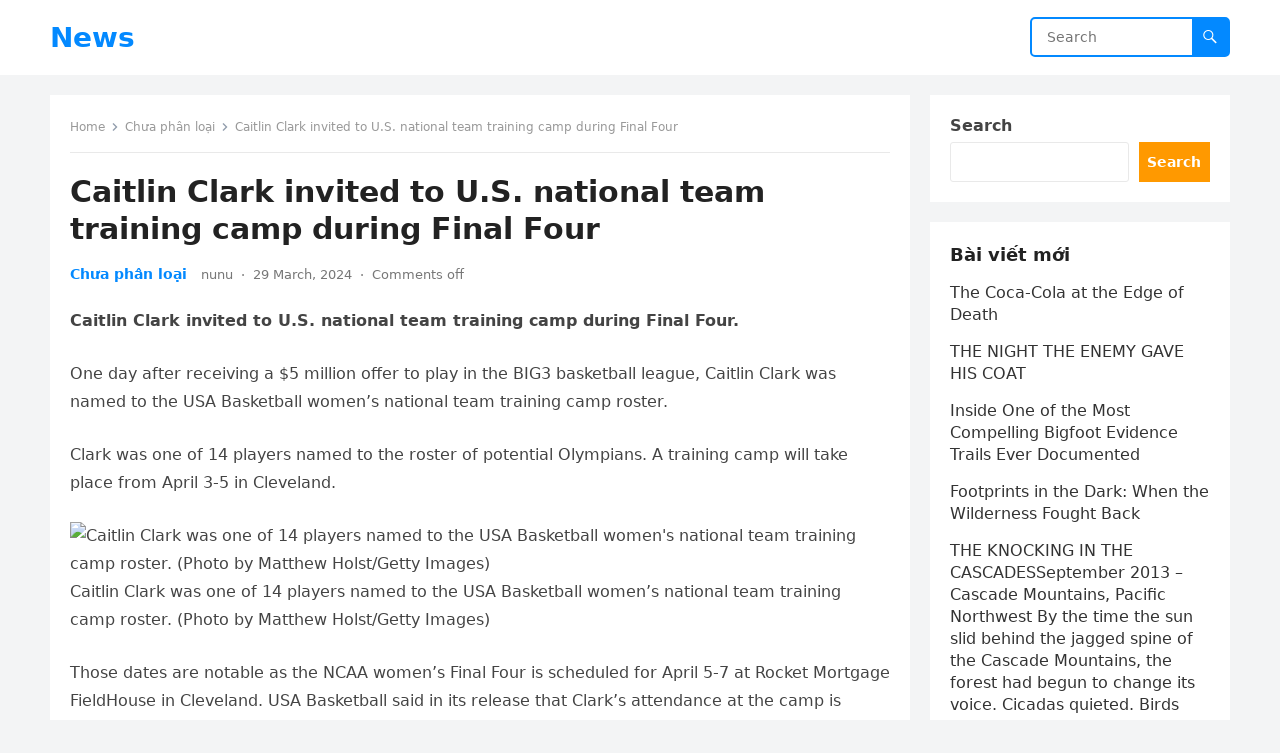

--- FILE ---
content_type: text/html; charset=utf-8
request_url: https://www.google.com/recaptcha/api2/aframe
body_size: 267
content:
<!DOCTYPE HTML><html><head><meta http-equiv="content-type" content="text/html; charset=UTF-8"></head><body><script nonce="cw-Mj5qbGsxW2w26WnAGdw">/** Anti-fraud and anti-abuse applications only. See google.com/recaptcha */ try{var clients={'sodar':'https://pagead2.googlesyndication.com/pagead/sodar?'};window.addEventListener("message",function(a){try{if(a.source===window.parent){var b=JSON.parse(a.data);var c=clients[b['id']];if(c){var d=document.createElement('img');d.src=c+b['params']+'&rc='+(localStorage.getItem("rc::a")?sessionStorage.getItem("rc::b"):"");window.document.body.appendChild(d);sessionStorage.setItem("rc::e",parseInt(sessionStorage.getItem("rc::e")||0)+1);localStorage.setItem("rc::h",'1769442501280');}}}catch(b){}});window.parent.postMessage("_grecaptcha_ready", "*");}catch(b){}</script></body></html>